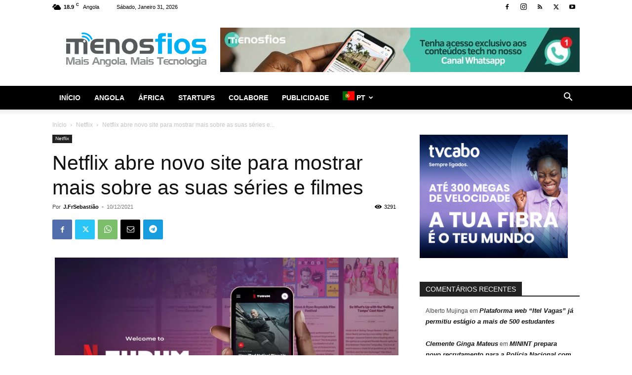

--- FILE ---
content_type: text/html; charset=utf-8
request_url: https://www.google.com/recaptcha/api2/aframe
body_size: 266
content:
<!DOCTYPE HTML><html><head><meta http-equiv="content-type" content="text/html; charset=UTF-8"></head><body><script nonce="TjGb_J8lvA6yZRIlZtShRw">/** Anti-fraud and anti-abuse applications only. See google.com/recaptcha */ try{var clients={'sodar':'https://pagead2.googlesyndication.com/pagead/sodar?'};window.addEventListener("message",function(a){try{if(a.source===window.parent){var b=JSON.parse(a.data);var c=clients[b['id']];if(c){var d=document.createElement('img');d.src=c+b['params']+'&rc='+(localStorage.getItem("rc::a")?sessionStorage.getItem("rc::b"):"");window.document.body.appendChild(d);sessionStorage.setItem("rc::e",parseInt(sessionStorage.getItem("rc::e")||0)+1);localStorage.setItem("rc::h",'1769899117777');}}}catch(b){}});window.parent.postMessage("_grecaptcha_ready", "*");}catch(b){}</script></body></html>